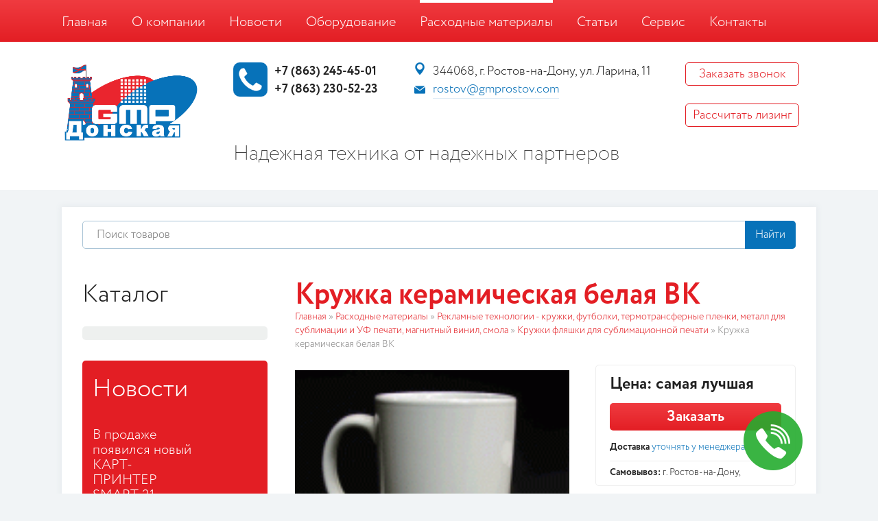

--- FILE ---
content_type: text/html; charset=UTF-8
request_url: https://gmprostov.ru/raskhodnye-materialy-i-zapasnue-chacti/reklamnye-tekhnologi/kruzhki-flyashki-dlya-sublimacionnojj-pechati/kruzhka-keramicheska.html
body_size: 6264
content:
<!DOCTYPE html>
<html xmlns="http://www.w3.org/1999/xhtml" xml:lang="ru" lang="ru">
<head>
    <base href="https://gmprostov.ru/" />
    <link rel="canonical" href="https://gmprostov.ru/raskhodnye-materialy-i-zapasnue-chacti/reklamnye-tekhnologi/kruzhki-flyashki-dlya-sublimacionnojj-pechati/kruzhka-keramicheska.html" />

    <title>Кружка керамическая белая ВК</title>
    <meta name="description" lang="ru" content="Кружка керамическая белая ВК" />
    <meta name="keywords" lang="ru" content="Кружка керамическая белая ВК" />
    <meta http-equiv="Content-Type" content="text/html; charset=UTF-8" />
    <meta http-equiv="X-UA-Compatible" content="IE=edge">

    <meta name="viewport" content="width=1170">
	<link rel="icon" href="/favicon.svg" type="image/svg+xml">
    <link rel="icon" href="favicon.ico" type="image/x-icon" />
    <link rel="shortcut icon" href="favicon.ico" type="image/x-icon" >
	
    <!-- <link rel="stylesheet" type="text/css" href="css/style.css" /> -->
	<link rel="stylesheet" type="text/css" href="css/all.compress.css" />
	
	<meta name="yandex-verification" content="2d0dc75986929fb5" />
	<meta name="google-site-verification" content="1sWm688Q8kloVJhZI6UNgU77myNixUeqXkN3S0mNQV0" />
	<meta name='wmail-verification' content='f4447623666bf63d06140d7ac7e00377' />
	<meta name="msvalidate.01" content="81EBBCCC67D211CE4C2D045934CB6367" />
	
	<script language="JavaScript">
function expandit(id){
  obj = document.getElementById(id);
  if (obj.style.display=="none") obj.style.display="";
  else obj.style.display="none";
}
</script>
	<!-- Global site tag (gtag.js) - Google Analytics -->
<script async src="https://www.googletagmanager.com/gtag/js?id=UA-77807157-2"></script>
<script>
  window.dataLayer = window.dataLayer || [];
  function gtag(){dataLayer.push(arguments);}
  gtag('js', new Date());

  gtag('config', 'UA-77807157-2');
</script>

</head>
<body>
	
	
<div class="barkbg">
	<div class="popupWrapper">
		<div class="ppwrTit">
			Форма заказа
		</div>
		
		<div class="inpafm">
			<label for="inName">Контактное лицо</label>
			<input type="text" name="inpAfio" id="inName" placeholder="Введите ФИО" />
		</div>
		
		<div class="inpafm">
			<label for="inPhone">Контактный телефон</label>
			<input type="text" name="inpAphone" id="inPhone" placeholder="Введите телефон" />
		</div>
		
		<div class="inpafm">
			<label for="inMail">E-mail</label>
			<input type="text" name="inpAmail" id="inMail" placeholder="Введите адрес электронной почты" />
		</div>
		<div  class="politics">Нажимая кнопку «Заказать», Вы&nbsp;даете согласие на&nbsp;обработку персональных данных в&nbsp;соответствии с&nbsp;<a target="_blank" href="/privacy-policy.html">политикой конфиденциальности</a></div>
		<button class="snedOrder">Заказать</button>
		<div class="resultSend"><div class="bldr"></div></div>
		<div class="closeme"><span>&times;</span></div>
	</div>
</div>
	
	
	
	<div class="page-wrapper">
	<nav class="top-menu">
	<div class="inner">
		<ul class="uk-navbar-nav" itemscope itemtype="http://www.schema.org/SiteNavigationElement">
	<li><span itemprop="name"><a href="https://gmprostov.ru/" title="Главная" itemprop="url">Главная</a></span></li>
<li><span itemprop="name"><a href="/o-kompanii.html" title="О компании" itemprop="url">О компании</a></span></li>
<li><span itemprop="name"><a href="/novosti/" title="Новости" itemprop="url">Новости</a></span></li>
<li><span itemprop="name"><a href="/oborudovanie/" title="Оборудование" itemprop="url">Оборудование</a></span></li>
<li class="active"><span itemprop="name"><a href="/raskhodnye-materialy-i-zapasnue-chacti/" title="Расходные материалы" itemprop="url">Расходные материалы</a></span></li>
<li><span itemprop="name"><a href="/stati/" title="Статьи" itemprop="url">Статьи</a></span></li>
<li><span itemprop="name"><a href="/servis.html" title="Сервис" itemprop="url">Сервис</a></span></li>
<li class="last"><span itemprop="name"><a href="/kontakty.html" title="Контакты" itemprop="url">Контакты</a></span></li>

</ul>
		<div class="clr"></div>
	</div>
</nav>
	<header class="header">
<div class="inner">
<div class="logo"><a href="https://gmprostov.ru/"><img src="img/logo-3.png" alt="" /></a></div>
<div class="h-right">
<div class="phones">+7 (863) 245-45-01<br /> +7 (863) 230-52-23</div>
<div class="h-3">
<div class="adres">344068, г. Ростов-на-Дону, ул. Ларина, 11</div>
<div class="email"><a href="mailto:rostov@gmprostov.com">rostov@gmprostov.com</a></div>
</div>
<div class="h-4">
	<a class="callback popup2" href="#">Заказать звонок</a><br />
	<a class="callback" href="rasschitat-lizing.html">Рассчитать лизинг</a>
	</div>
<div class="clr">&nbsp;</div>
<div class="slogan">Надежная техника от надежных партнеров</div>
</div>
<div class="clr">&nbsp;</div>
</div>
</header>
	<div class="wrapper">
		<div class="search">
	<form action="search_result.html" method="get">
		<input type="text" name="search" placeholder="Поиск товаров" />
		<button type="submit">Найти</button>
	</form>
</div>
		<div class="right">
	<div class="rmenu">
		<div class="title">Каталог</div>
		<ul itemscope itemtype="http://www.schema.org/SiteNavigationElement">
			
			
		</ul>
	</div>
	<div class="rnews">
		<div class="title">Новости</div>
		<div class="news-item">
	<div class="ntop">
		<div class="ndate">
			
		</div>
		<div class="ntitle">
			<a href="novosti/v-prodazhe-poyavilsya-novyjj-kart-printer-smart-21.html">В продаже появился новый КАРТ-ПРИНТЕР SMART 21</a>
		</div>
		<div class="clr"></div>
	</div>
	<div class="ntext"></div>
</div><div class="news-item">
	<div class="ntop">
		<div class="ndate">
			
		</div>
		<div class="ntitle">
			<a href="novosti/plenka-tiger-bond-novoe-reshenie-gmp-dlya-laminacii-cifrovykh-otpechatkov-konica-minolta.html">ПЛЕНКА TIGER BOND – НОВОЕ РЕШЕНИЕ GMP ДЛЯ ЛАМИНАЦИИ ЦИФРОВЫХ ОТПЕЧАТКОВ KONICA MINOLTA</a>
		</div>
		<div class="clr"></div>
	</div>
	<div class="ntext">Мы рады приветствовать вас на нашем сайте! Напишите нам и наши специалисты свяжутся с вами в ближайшее время.</div>
</div>
		<div class="news-more"><a href="novosti/">Все новости</a></div>
	</div>
</div>
		<div class="left content">
			<!--bsm_start-->
			<h1>Кружка керамическая белая ВК</h1>
			<div class="pathway"><span class="B_crumbBox"><span class="B_firstCrumb"><a class="B_homeCrumb" href="/" title="Главная">Главная</a></span>  &raquo;  <a class="B_crumb" href="/raskhodnye-materialy-i-zapasnue-chacti/" title="Расходные материалы">Расходные материалы</a>  &raquo;  <a class="B_crumb" href="/raskhodnye-materialy-i-zapasnue-chacti/reklamnye-tekhnologi/" title="Рекламные технологии - кружки, футболки, термотрансферные пленки, металл для сублимации и УФ печати, магнитный винил, смола">Рекламные технологии - кружки, футболки, термотрансферные пленки, металл для сублимации и УФ печати, магнитный винил, смола</a>  &raquo;  <a class="B_crumb" href="/raskhodnye-materialy-i-zapasnue-chacti/reklamnye-tekhnologi/kruzhki-flyashki-dlya-sublimacionnojj-pechati/" title="Кружки фляшки для сублимационной печати">Кружки фляшки для сублимационной печати</a>  &raquo;  <span class="B_lastCrumb"><span class="B_currentCrumb">Кружка керамическая белая ВК</span></span></span></div>
			<div><div class="fotorama" data-width="400" data-ratio="400/350" data-max-width="100%" data-nav="thumbs" data-loop="true">
	<img src="assets/images/px/prods/78/78899a0772df7c2a461339e28e466a87.gif" alt="Кружка керамическая белая ВК" />
	

</div>
<div class="cat-right">
	<div class="cat-price"><!-- Цена: 3.3 USD (шт.) -->  Цена: самая  лучшая</div>
	<a href="#" data-iditembtn="5108" class="popup3 zakaz">Заказать</a>
	<div class="dost-1">
		<p><strong>Доставка</strong> <span><!-- 600 -->уточнять у менеджера</span> <!-- <span class="rub">a</span> --></p>
		<!-- <p>При заказе от <span>20000</span> <span class="rub">a</span> доставка бесплатно</p> -->
	</div>
	<div class="dost-2"><strong>Самовывоз:</strong> г. Ростов-на-Дону,<br /></div>
</div>
<div class="clr"></div>
<div class="korpus">
	  <input type="radio" name="odin" checked="checked" id="vkl1"/>
	<label for="vkl1">Описание</label>
	<input type="radio" name="odin" id="vkl2"/>
	<label for="vkl2">Технические характеристики</label>
	<div>  </div>
	<div>
		
		
	</div>
</div></div>
			<div class="clr"></div>
			 
			
			<div class="clr"></div>
			
			<!--bsm_finish-->
			<div class="clr"></div>
		</div>
		<div class="clr"></div>
	</div>
	<div class="partners">
	<div class="inner">
		<div class="title">Наши партнеры</div>
		<div class="owl-carousel slide-one">
			<div>
	<img src="img/par-1.png" alt="Adkins" />
</div><div>
	<img src="img/par-2.gif" alt="CIM" />
</div><div>
	<img src="assets/images/marabu.png" alt="Marabu" />
</div><div>
	<img src="img/par-4.png" alt="Fargo" />
</div><div>
	<img src="img/par-5.png" alt="Graphtec" />
</div><div>
	<img src="img/par-6.png" alt="Mimaki" />
</div>
		</div>
	</div>
</div>
	</div>
	<footer class="footer">
<div class="inner"><nav class="bot-menu"><ul><li><a href="https://gmprostov.ru/" title="Главная" >Главная</a></li>
<li><a href="/o-kompanii.html" title="О компании" >О компании</a></li>
<li><a href="/novosti/" title="Новости" >Новости</a></li>
<li><a href="/oborudovanie/" title="Оборудование" >Оборудование</a></li>
<li class="active"><a href="/raskhodnye-materialy-i-zapasnue-chacti/" title="Расходные материалы" >Расходные материалы</a></li>
<li><a href="/stati/" title="Статьи" >Статьи</a></li>
<li><a href="/servis.html" title="Сервис" >Сервис</a></li>
<li class="last"><a href="/kontakty.html" title="Контакты" >Контакты</a></li>
</ul>
<div class="clr">&nbsp;</div>
</nav>
<div class="f1">
<div class="adres">344068, г. Ростов-на-Дону, ул. Ларина, 11</div>
<div class="email"><a href="mailto:rostov@gmprostov.com">rostov@gmprostov.com</a></div>
<div><a style="color: #fff; text-decoration: none;" title="Политика конфиденциальности" href="privacy-policy.html">Политика конфиденциальности</a></div>
</div>
<div class="f2">
<div class="phones">+7 (863) 245-45-01<br /> +7 (863) 230-52-23</div>
</div>
<div class="f3">
<div class="time">пн-пт: 9:30 &ndash; 18:00<br /> сб-вс: выходные</div>
</div>
<div class="f4">
<div class="copyr"><span style="cursor: pointer;">&copy;</span> 2006 - 2026, &laquo;GMP Донская&raquo;</div>
<div class="delta"><img title="delta" src="img/deltalink.png" alt="delta" /></div>
<div id="ans1" style="display: none;"><!-- Yandex.Metrika informer -->
<a href="https://metrika.yandex.ru/stat/?id=51734345&amp;from=informer"
target="_blank" rel="nofollow"><img src="https://informer.yandex.ru/informer/51734345/3_1_FFFFFFFF_EFEFEFFF_0_pageviews"
style="width:88px; height:31px; border:0;" alt="яндекс.ћетрика" title="яндекс.ћетрика: данные за сегодн¤ (просмотры, визиты и уникальные посетители)" class="ym-advanced-informer" data-cid="51734345" data-lang="ru" /></a>
<!-- /Yandex.Metrika informer -->

<!-- Yandex.Metrika counter -->
<script type="text/javascript" >
   (function(m,e,t,r,i,k,a){m[i]=m[i]||function(){(m[i].a=m[i].a||[]).push(arguments)};
   m[i].l=1*new Date();k=e.createElement(t),a=e.getElementsByTagName(t)[0],k.async=1,k.src=r,a.parentNode.insertBefore(k,a)})
   (window, document, "script", "https://mc.yandex.ru/metrika/tag.js", "ym");

   ym(51734345, "init", {
        clickmap:true,
        trackLinks:true,
        accurateTrackBounce:true,
        webvisor:true
   });
</script>
<noscript><div><img src="https://mc.yandex.ru/watch/51734345" style="position:absolute; left:-9999px;" alt="" /></div></noscript>
<!-- /Yandex.Metrika counter --></div>
</div>
<div class="clr">&nbsp;</div>
</div>
<!-- Top100 (Kraken) Counter --><noscript>
  <img src="https://counter.rambler.ru/top100.cnt?pid=4507018" alt="Топ-100" />
</noscript><!-- END Top100 (Kraken) Counter --></footer><!-- Разметка JSON-LD, созданная Мастером разметки структурированных данных Google. -->
<p>&nbsp;</p>
	<!--[if lt IE 9]!><script src="http://html5shiv.googlecode.com/svn/trunk/html5.js"></script><![endif]-->
    <!--[if lt IE 9]>
		<script src="http://css3-mediaqueries-js.googlecode.com/svn/trunk/css3-mediaqueries.js"></script>
	<![endif]-->
    <!--[if !IE]><!-->
    <script>
        if ( /*@cc_on!@*/ false) {
            document.documentElement.className += ' ie10';
        }
    </script>
    <!--<![endif]-->
    <!--[if IE 9]>
		<link rel="stylesheet" href="css/ie9.css" type="text/css" />
	<![endif]-->
    <!--[if IE 8]>
		<link rel="stylesheet" href="css/ie8.css" type="text/css" />
	<![endif]-->
	<a href="#" class="scrollup">Наверх</a>
    <script src="js/jquery.2.2.4.js"></script>
	<script src="js/jquery.maskedinput.js"></script>
	<script src="js/pxjs.js"></script>

	
	<link rel="stylesheet" href="css/colorbox.css" />
	<script src="js/jquery.colorbox-min.js"></script>
	<script>
		$(document).ready(function(){
		 jQuery("a.colorbox").colorbox();
		});
	</script>
    <!--Скролл-->
    <script type="text/javascript">
        $(document).ready(function () {
			
            $(window).scroll(function () {
                if ($(this).scrollTop() > 100) {
                    $('.scrollup').fadeIn();
                } else {
                    $('.scrollup').fadeOut();
                }
            });
			
            $('.scrollup').click(function () {
                $("html, body").animate({
                    scrollTop: 0
                }, 600);
                return false;
            });
			
        });
    </script>
	<script type="text/javascript" src="js/owl.carousel.min.js"></script>
	<script type="text/javascript">
		$(function() {
			$(".slide-one").owlCarousel({
			autoplay: 2000,
			items: 5,
			loop: true
		})
		$(".slide-two").owlCarousel({
			autoplay: 2000,
			items: 5,
			loop: true
		})
		});
	</script>
	<link href="css/fotorama.css" rel="stylesheet">
	<script src="js/fotorama.js"></script>
<link rel="stylesheet" type="text/css" href="superpuperforms/superpuperforms.css" />
<script type="text/javascript" src="superpuperforms/superpuperforms-.js"></script>
<script type="text/javascript">
$(document).ready(function(){
$( ".popup1" ).click(function(){ superpuperforms_show( 1 ); return false; });$( ".popup2, .spfs_krzhk" ).click(function(){ superpuperforms_show( 2 ); return false; });});
</script>

	<div class="superpuperforms_wrapper superpuperforms_wrapper_krzhk"><div class="spfs_krzhk">&nbsp;</div></div>

<div class="superpuperforms_wrapper superpuperforms_wrapper_popup">
		<div class="spfs_black"><div class="spfs_white"><div class="spfs_krestik"><span>Закрыть</span></div>
		
			<div class="spfs_formwrapper spfs_formwrapper_1 spfs_formwrapper_popup" data-formid="1">
			<div class="spfs_tit">Напишите нам</div><div class="clr">&nbsp;</div>
			<div class="spfs_result"></div>
			<form action="/raskhodnye-materialy-i-zapasnue-chacti/reklamnye-tekhnologi/kruzhki-flyashki-dlya-sublimacionnojj-pechati/kruzhka-keramicheska.html" method="post">
				<div class="spfs_label">Имя Отчество:</div><div class="spfs_input"><input class="form_elem" type="text" name="spfs_name" /></div>
				<div class="clr">&nbsp;</div>
				<div class="spfs_label">E-mail:<div class="zvd">*</div></div><div class="spfs_input"><input class="form_elem" type="text" name="spfs_email" /></div>
				<div class="clr">&nbsp;</div>
				<div class="spfs_label">Номер телефона:<div class="zvd">*</div></div><div class="spfs_input"><input class="form_elem" type="text" name="spfs_phone" /></div>
				<div class="clr">&nbsp;</div>
				<div class="spfs_label">Сообщение:</div><div class="spfs_input">
					<textarea class="form_elem" name="spfs_text"></textarea>
				</div>
				<div class="clr">&nbsp;</div>
								<div class="spfs_captcha">
					<div class="spfs_label spfs_br"><img src="superpuperforms/dmt_captcha/veriword.php?id=superpuperforms_1" /><div class="spfs_change">Изменить число</div><div class="zvd">*</div></div>
					<div class="spfs_input spfs_br">Введите текст с картинки:<br /><input class="form_elem" type="text" name="spfs_veriword" /></div>
					<div class="clr">&nbsp;</div>
				</div>
								<div class="spfs_label"><div class="zvd">*</div></div><div class="spfs_input">- поля, обязательные для заполнения!</div>
				<div class="clr">&nbsp;</div>
				<input class="spfs_pageid" type="hidden" name="spfs_pageid" value="5108" />
				<input type="hidden" name="spfs_formid" value="1" />
				<div class="spfs_label"> </div><div class="spfs_input"><button class="spfs_submit" type="button">Отправить сообщение</button></div>
				<div class="clr">&nbsp;</div>
			</form>
		</div>
			
		
		
		
		
			<div class="spfs_formwrapper spfs_formwrapper_2 spfs_formwrapper_popup" data-formid="2">
			<div class="spfs_tit">Заказ обратного звонка</div>
			<div class="spfs_result"></div>
			<form action="/raskhodnye-materialy-i-zapasnue-chacti/reklamnye-tekhnologi/kruzhki-flyashki-dlya-sublimacionnojj-pechati/kruzhka-keramicheska.html" method="post">
				<div class="spfs_label">Имя Отчество:</div><div class="spfs_input"><input class="form_elem" type="text" name="spfs_name" /></div>
				<div class="clr">&nbsp;</div>
				<div class="spfs_label">Номер телефона:<div class="spfs_txt">с кодом города</div></div><div class="spfs_input"><input class="form_elem" type="text" name="spfs_phone" /></div>
				<div class="clr">&nbsp;</div>
				<div class="spfs_label">Когда позвонить?</div><div class="spfs_input"><input class="form_elem" type="text" name="spfs_kogda" /></div>
				<div class="clr">&nbsp;</div>
								<div class="spfs_captcha">
					<div class="spfs_label spfs_br"><img src="superpuperforms/dmt_captcha/veriword.php?id=superpuperforms_2" /><div class="spfs_change">Изменить число</div><div class="zvd">*</div></div>
					<div class="spfs_input spfs_br">Введите текст с картинки:<br /><input class="form_elem" type="text" name="spfs_veriword" /></div>
					<div class="clr">&nbsp;</div>
				</div>
								<input class="spfs_pageid" type="hidden" name="spfs_pageid" value="raskhodnye-materialy-i-zapasnue-chacti/reklamnye-tekhnologi/kruzhki-flyashki-dlya-sublimacionnojj-pechati/kruzhka-keramicheska.html" />
				<input type="hidden" name="spfs_formid" value="2" />
				<div style="padding-bottom:15px;">Нажимая кнопку «Отправить заявку» вы&nbsp;даете согласие на&nbsp;обработку персональных данных в&nbsp;соответствии с&nbsp;
  <a  target="_blank" href="privacy-policy.html">политикой конфиденциальности</a>
</div>
				<div class="spfs_label"> </div><div class="spfs_input"><button class="spfs_submit" type="button">Отправить заявку</button></div>
				<div class="clr">&nbsp;</div>
			</form>
		</div>
			
		</div></div>
	</div>


<script>
document.addEventListener("readystatechange",(event)=>{
	if (document.readyState != "interactive") return;
	if ( ! window.XMLHttpRequest) return;
	setTimeout(function(){
		var m = new XMLHttpRequest;
		let reqto = "";
		reqto += "/_buran/seoModule.php";
		reqto += "?a=watch&u=69759423523a8&ut=1769313315&uh=37a0c4109a8efca175337d14ac1aba8f&urih=15508ea7ae34d4d196ba2d0b4a7f02d0&refrh=d41d8cd98f00b204e9800998ecf8427e";
		
		try {
			m.open("GET",reqto,true);
		} catch (f) {
			return;
		}
		m.withCredentials = true;
		m.send();
	}, 1000);
});
</script>

</body>	
</html>

--- FILE ---
content_type: application/javascript
request_url: https://gmprostov.ru/superpuperforms/superpuperforms-.js
body_size: 4346
content:
/*
//SuperPuperForms
//v003
*/

var $= jQuery.noConflict();

$(document).ready(function(){
	$( '.superpuperforms_wrapper_popup .spfs_krestik' ).click(function(){
		superpuperforms_hide();
	});
	$( '.superpuperforms_wrapper_popup' ).keydown(function(e){ 
		if( e.which == 27 || e.keyCode == 27 ) superpuperforms_hide();
	});
});

$(window).load(function(){
	$( '.superpuperforms_wrapper .spfs_krzhk' ).css({
		top: 0,
		left: ( $(window).width() - $( '.superpuperforms_wrapper .spfs_krzhk' ).outerWidth( true ) - 300 )
	});
	superpuperforms_krzhk_position();
	// setTimeout( 'superpuperforms_krzhk_animate()', 3000 );
	// setTimeout( 'superpuperforms_krzhk_animate_2()', 6000 );
	
	$( '.superpuperforms_wrapper .spfs_submit' ).each(function(){
		if( ! $( this ).hasClass( 'spfs_submit_click' ) )
		{
			$( this ).addClass( 'spfs_submit_click' );
			$( this ).click(function(){
				var formelem= $( this ).parent().parent().parent();
				$.post( $( 'form', formelem ).attr( 'action' ) +"?ajax&act=superpuperforms_send",
					$( 'form', formelem ).serialize() ).done(function(data){
						var result= $.parseJSON( data );
						$( '.spfs_result', formelem ).show().removeClass( 'spfs_result_error' ).removeClass( 'spfs_result_ok' ).addClass( 'spfs_result_'+ result.result ).html( result.text );
						if( result.result == 'ok' ) $( 'form', formelem ).remove();
							else{ }
					});
				return;
			});
		}
	});
	
	$( '.superpuperforms_wrapper .spfs_change' ).click(function(){
		var formelem= $( this ).parent().parent().parent().parent();
		$( 'form .spfs_captcha input', formelem ).val('');
		$.ajax({
			url: $( 'form', formelem ).attr( 'action' ) +"?ajax&act=superpuperforms_captcha&dmtcaptchaid=superpuperforms_"+formelem.data( 'formid' )
		}).done(function(data2){
			var result2= $.parseJSON( data2 );
			if( result2.result == 'ok' ) $( 'form .spfs_captcha img', formelem ).attr( 'src', result2.text );
		})
	});
});

$( window ).scroll(function(){
	superpuperforms_krzhk_position();
});
$(window).resize(function(){
	superpuperforms_krzhk_position();
	superpuperforms_transform();
});

function superpuperforms_show( formid )
{
	var wrapper= $( '.superpuperforms_wrapper_popup' );
	var formelem= $( '.superpuperforms_wrapper .spfs_formwrapper_'+formid )
	$( 'body' ).css({ overflow: 'hidden' });
	superpuperforms_transform();
	$( '.spfs_formwrapper', wrapper ).hide();
	formelem.show();
	wrapper.stop().css({ opacity: 0 }).show();
	wrapper.animate({ opacity: 1 }, 300 );
	$( 'form input:first', formelem ).focus();
	superpuperforms_transform();
}
function superpuperforms_hide()
{
	var wrapper= $( '.superpuperforms_wrapper_popup' );
	wrapper.stop();
	wrapper.animate({ opacity: 0 }, 200, function(){
		wrapper.hide();
	});
	$( 'body' ).css({ overflow: 'auto' });
}
function superpuperforms_transform()
{
	var wrapper= $( '.superpuperforms_wrapper_popup' );
	var ww= $( window ).width();
	var wh= $( window ).height();
	var fw= $( '.spfs_white', wrapper ).outerWidth( true );
	var fh= $( '.spfs_white', wrapper ).outerHeight( true );
	var fl= ( ww - fw ) / 2;
	var ft= ( wh - fh ) / 2;
	if( fl < 10 ) fl= 10;
	if( ft < 10 ) ft= 10;
	if( ft > 200 ) ft= 200;
	$( '.spfs_black', wrapper ).css({
		width: ww,
		height: wh,
		left: 0,
		top: $(window).scrollTop()
	});
	$( '.spfs_white', wrapper ).css({ left: fl, top: ft });
}
function superpuperforms_krzhk_position()
{
	var ww= $(window).width();
	var wh= $(window).height();
	var left= ww - $( '.superpuperforms_wrapper .spfs_krzhk' ).outerWidth( true ) - 80;
	var top= wh + $(window).scrollTop() - 130;
	$( '.superpuperforms_wrapper .spfs_krzhk' ).stop().animate({ opacity: 1, top: top, left: left }, 0 );
}
function superpuperforms_krzhk_animate()
{
	$( '.superpuperforms_wrapper .spfs_krzhk' ).stop().animate({ top: '-=150', opacity: 0 }, 200, function(){
		$( '.superpuperforms_wrapper .spfs_krzhk' ).animate({ top: '+=150', opacity: 1 }, 1000 );
	});
	setTimeout( 'superpuperforms_krzhk_animate()', 10000 );
}
function superpuperforms_krzhk_animate_2()
{
	$( '.superpuperforms_wrapper .spfs_krzhk' ).stop().animate({ borderColor: 'rgba(255,174,18,0.5)' }, 200, function(){
		$( '.superpuperforms_wrapper .spfs_krzhk' ).animate({ borderColor: 'rgba(255,174,18,0)' }, 1500 );
	});
	setTimeout( 'superpuperforms_krzhk_animate_2()', 10000 );
}

